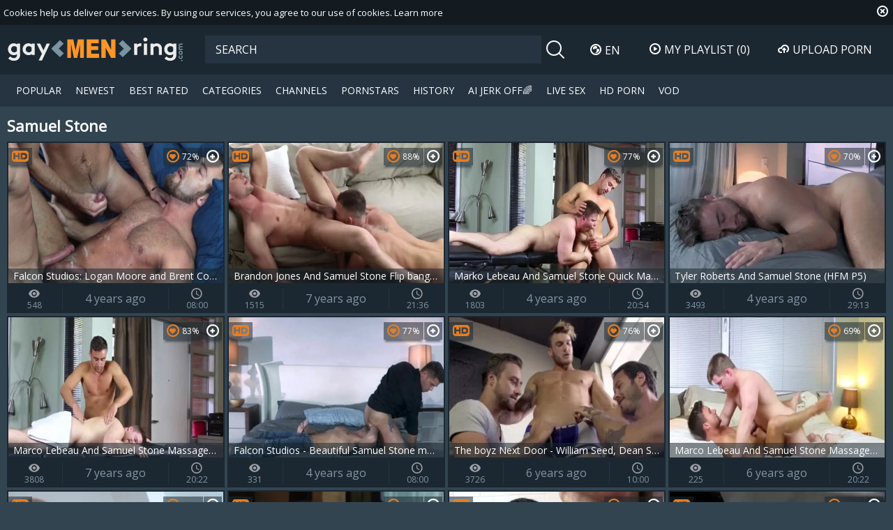

--- FILE ---
content_type: text/html; charset=UTF-8
request_url: https://www.gaymenring.com/pornstar/samuel-stone
body_size: 8987
content:
<!DOCTYPE html>
<html lang="en">
<head>
	<meta charset="utf-8">
	<meta name="referrer" content="unsafe-url">
	<meta name="viewport" content="width=device-width, initial-scale=1.0, user-scalable=no">
	<base target="_blank">
	<title>Samuel Stone at Gay Male Tube</title>
	<meta name="description" content="Free gay porn videos starring Samuel Stone at Gay Men Ring male tube">
	<meta name="keywords" content="Gay porn, gay tube, gay hunks, sexy twinks">
					<link rel="alternate" hreflang="en" href="/pornstar/samuel-stone">
		<link rel="alternate" hreflang="ru" href="/ru/pornstar/samuel-stone">
		<link rel="alternate" hreflang="de" href="/de/pornstar/samuel-stone">
		<link rel="alternate" hreflang="es" href="/es/pornstar/samuel-stone">
		<link rel="alternate" hreflang="fr" href="/fr/pornstar/samuel-stone">
		<link rel="alternate" hreflang="pt" href="/pt/pornstar/samuel-stone">
		<link rel="alternate" hreflang="it" href="/it/pornstar/samuel-stone">
			<link rel="apple-touch-icon" sizes="57x57" href="/static/images/favicon/apple-icon-57x57-1ec3fcd211.png">
	<link rel="apple-touch-icon" sizes="60x60" href="/static/images/favicon/apple-icon-60x60-b4f67815f6.png">
	<link rel="apple-touch-icon" sizes="72x72" href="/static/images/favicon/apple-icon-72x72-209ba91e31.png">
	<link rel="apple-touch-icon" sizes="76x76" href="/static/images/favicon/apple-icon-76x76-d6b7c2b37d.png">
	<link rel="apple-touch-icon" sizes="114x114" href="/static/images/favicon/apple-icon-114x114-e5f62b484c.png">
	<link rel="apple-touch-icon" sizes="120x120" href="/static/images/favicon/apple-icon-120x120-2ad701b883.png">
	<link rel="apple-touch-icon" sizes="144x144" href="/static/images/favicon/apple-icon-144x144-d64a934a23.png">
	<link rel="apple-touch-icon" sizes="152x152" href="/static/images/favicon/apple-icon-152x152-d08ff43576.png">
	<link rel="apple-touch-icon" sizes="180x180" href="/static/images/favicon/apple-icon-180x180-72f4277ed4.png">
	<link rel="icon" type="image/png" sizes="192x192" href="/static/images/favicon/android-icon-192x192-68dfaadd23.png">
	<link rel="icon" type="image/png" sizes="32x32" href="/static/images/favicon/favicon-32x32-2eed3478e5.png">
	<link rel="icon" type="image/png" sizes="96x96" href="/static/images/favicon/favicon-96x96-9a7d1ec588.png">
	<link rel="icon" type="image/png" sizes="16x16" href="/static/images/favicon/favicon-16x16-2ccb671002.png">
	<link rel="manifest" href="/static/images/favicon/manifest-20ba94a93e.json">
		<meta name="msapplication-TileColor" content="#1c2831">
	<meta name="msapplication-TileImage" content="/static/images/favicon/ms-icon-144x144-d64a934a23.png">
	<meta name="theme-color" content="#1c2831">
	<link href="https://fonts.googleapis.com/css?family=Open+Sans|Open+Sans+Condensed:300|Oswald&subset=cyrillic" rel="stylesheet">
    <link rel="stylesheet" href="/static/style-light-4989507fa7.css">
	<script type="text/javascript" src="https://stats.hprofits.com/advertisement.min.js"></script>
									<!-- Google tag (gtag.js) -->
<script async src="https://www.googletagmanager.com/gtag/js?id=G-NXLX4Z055L"></script>
<script>
  window.dataLayer = window.dataLayer || [];
  function gtag(){dataLayer.push(arguments);}
  gtag('js', new Date());
  function ga() {
    var args = Array.prototype.slice.call(arguments);
    if(args[1] === 'page_view') {
      var dimension = args[2] ? args[2] : {dimension1: 'other'};
      dimension['content_group'] = dimension.dimension1;
      gtag('config', 'G-NXLX4Z055L', {
        send_page_view: false,
        content_group: dimension.dimension1
      });
      gtag('event', args[1], dimension);
      return;
    }
    gtag(args[1], args[3], {
        'event_category': args[2],
        'event_label': args[4]
    })
  }
ga('send', 'page_view', {dimension1: 'pornstar'});
window.gaId='G-NXLX4Z055L'
</script>
		</head>
<body data-pp-stat="0" data-page="pornstar" data-preview-config="1">
	<div class="b-root" id="b-root">
		<div class="leaderboard-spot">
			
		</div>
		<div class="b-cookie" id="ticker">
			<div class="b-cookie__body clearfix">
				<div class="b-cookie-mess f-left">
					Cookies help us deliver our services. By using our services, you agree to our use of cookies.
					<a href="/cookie-policy" target="_blank">Learn more</a>
				</div>
				<a href="#" class="b-cookie__close f-right">
					<i class="icon-close"></i>
				</a>
			</div>
		</div>
		<header class="b-header">
			<button class="b-hamburder b-hamburder--header js-offcanvas-button">
				<span></span>
				<span></span>
				<span></span>
				<span></span>
			</button>
			<div class="row">
				<div class="b-header__wrap">
					<div class="b-header__logo">
						<a href="/" title="gaymenring.com" class="b-logo" target="_self">
							<img src="/static/images/logo-dcbd5a9819.svg" alt="Gay Porn, Gay Tube at Gay Male Tube">
						</a>
					</div>
															<div class="b-header__search">
						<form id="search" class="b-search js-search" name="search_form" method="get" action="/search/-query-">
							<div class="relative">
								<input
									type="text"
									value=""
									name="query"
									placeholder="SEARCH"
									autocomplete="off"
									data-url-search="/search-suggestions/-query-"
									class="b-search__input js-search-input"
								>
								<div class="b-search__controls">
									<button class="b-search__submit f-left">
										<i class="icon-search"></i>
									</button>
								</div>
								<div class="b-search-suggestions js-search-suggestions is-hidden" id="search-dropdown" data-loader-text="Loading"></div>
							</div>
						</form>
					</div>
					<div class="b-header__lang">
						<div class="b-dropdown">
							<a class="b-dropdown__selected js-dropdown dropdown-button" data-activates='dropdown1'><i class="icon-globe"></i>en <i class="icon-arrow-down"></i></a>
							<div class="b-dropdown__select dropdown-content js-lang-switcher" id="dropdown1">
								<ul>
																	<li>
										<a
											href="/ru/pornstar/samuel-stone"
											class="js-lang"
											data-lang="ru"
											title="Сменить на Русский"
											target="_self"
										>
											<i class="icon-ru"></i>
											<span>Ru</span>
										</a>
									</li>
																	<li>
										<a
											href="/de/pornstar/samuel-stone"
											class="js-lang"
											data-lang="de"
											title="Wechseln zu Germany"
											target="_self"
										>
											<i class="icon-de"></i>
											<span>De</span>
										</a>
									</li>
																	<li>
										<a
											href="/es/pornstar/samuel-stone"
											class="js-lang"
											data-lang="es"
											title="Cambiar a Spain"
											target="_self"
										>
											<i class="icon-es"></i>
											<span>Es</span>
										</a>
									</li>
																	<li>
										<a
											href="/fr/pornstar/samuel-stone"
											class="js-lang"
											data-lang="fr"
											title="Basculer vers France"
											target="_self"
										>
											<i class="icon-fr"></i>
											<span>Fr</span>
										</a>
									</li>
																	<li>
										<a
											href="/pt/pornstar/samuel-stone"
											class="js-lang"
											data-lang="pt"
											title="Troque para Portugal"
											target="_self"
										>
											<i class="icon-pt"></i>
											<span>Pt</span>
										</a>
									</li>
																	<li>
										<a
											href="/it/pornstar/samuel-stone"
											class="js-lang"
											data-lang="it"
											title="Passa a Italy"
											target="_self"
										>
											<i class="icon-it"></i>
											<span>It</span>
										</a>
									</li>
																</ul>
							</div>
						</div>
					</div>
					<div class="b-header__playlist">
						<a href="#" class="b-header__btn js-pl-toggle ripple-hv"><i class="icon-play"></i><span>My Playlist</span> <span class="b-header__btn-counter js-playlist-counter">(0)</span></a>
					</div>
					<div class="b-header__upload">
						<a href="/upload" target="_self" class="b-header__btn " title="Upload porn"><i class="icon-cloud"></i><span>Upload porn</span></a>
					</div>
				</div>
			</div>
			<nav class="b-main-nav">
				<div class="row">
					<a href="/" class="b-main-nav__link " title="Popular Gay Videos" target="_self">Popular</a>
					<a href="/newest/" class="b-main-nav__link " title="New Gay Videos" target="_self">Newest</a>
					<a href="/hottest/" class="b-main-nav__link " title="Best Rated Gay Videos" target="_self">Best Rated</a>
					<a href="/categories" class="b-main-nav__link " title="Gay Categories" target="_self">Categories</a>
										<a href="/channels" class="b-main-nav__link " title="Channels" target="_self">Channels</a>
										<a href="/pornstars" class="b-main-nav__link " title="Gay Pornstars" target="_self">Pornstars</a>
					<a href="/history" class="b-main-nav__link " title="History" target="_self">History</a>
					<div class="b-main-nav__mi">
						<a href="https://wolf-327b.com/resource?zones=300" target="_blank" rel="nofollow" class="b-main-nav__link js-menu-random js-hp-tl" data-spot="MI1" data-banner-id="">
	AI JERK OFF🌈
</a>

<a href="https://wolf-327b.com/resource?zones=301" target="_blank" rel="nofollow" class="b-main-nav__link js-menu-random active js-hp-tl" data-spot="MI2" data-banner-id="">
	Live Sex
</a>

<a href="https://wolf-327b.com/resource?zones=302" target="_blank" rel="nofollow" class="b-main-nav__link js-menu-random js-hp-tl" data-spot="MI3" data-banner-id="">
	HD Porn
</a>

<a href="https://fhgte.com/gay?utm_campaign=ai.CxY&utm_content=mi4" target="_blank" rel="nofollow" class="b-main-nav__link js-menu-random js-hp-tl" data-spot="MI4" data-banner-id="">
	VOD
</a>

					</div>
				</div>
			</nav>
		</header>


		<div class="relative">
							<div class="b-spot-section b-mobile-spots header-spot header-random"><div data-hp-id="97" data-hp-zone></div></div>
						<div class="row">
				<div class="row--fluid">
	<div id="playlist-wrapper" class="b-playlist js-playlist-panel" data-playlist-url="/playlist">
		<div class="relative">
			<h5 class="b-playlist__head">Playlist</h5>
			<div class="b-playlist__empty js-empty-mess is-hide">
				Your playlist is currently empty. Add galleries to playlist by clicking a <button class="b-thumb-item__add"><i class="icon-plus"></i></button> icon on your favourite videos.
			</div>
			<!-- Swiper -->
			<div class="swiper-nav">
				<button class="swiper-nav__prev"><i class="icon-chevron-left"></i></button>
				<button class="swiper-nav__next"><i class="icon-chevron-right"></i></button>
			</div>
			<button class="js-pl-close b-playlist__close"><i class="icon-close"></i></button>
			<div class="swiper-container" id="playlist">
				<div class="swiper-wrapper">
				</div>
			</div>
			<!-- Add Scrollbar -->
			<div class="swiper-scrollbar playlist-scrollbar"></div>
		</div>
	</div>
	
	<script id="thumb-template" type="text/template">
		<div class="swiper-slide">
			<div class="b-thumb-item">
				<div>
					<a
						class="b-thumb-item__img js-gallery-stats js-gallery-link"
						href="{{ thumbLink }}"
						data-gallery-id="{{ galleryId }}"
						data-thumb-id="{{ thumbId }}"
						title="{{ title }}"
						target="blank"
					>
						{{ thumbImage }}
						<h3 class="b-thumb-item__title js-gallery-title">{{ title }}</h3>
					</a>
					<button class="js-rm-from-pl b-thumb-item__add">
						<i class="icon-close"></i>
					</button>
				</div>
			</div>
		</div>
	</script>
	
</div>				<section class="b-content " id="main">
												<div class="wrapper margin-5b">
					<div class="b-head f-left">
						<h1>Samuel Stone</h1>
					</div>
					<div class="f-right"></div>
				</div>
																		<div
						id="galleries"
						class="b-thumb-list js-trade js-gallery-list"
						data-infinite-scroll="1"
						data-infinite-scroll-url="/pornstar/samuel-stone?page=-page-"
						data-page="1"
					>
						    <template id="pornstar-data-template">
                    &quot;Samuel Stone&quot;
            </template>

			<div class="b-thumb-list__wrap js-thumbs-preview">
									<div class="b-thumb-item js-thumb">
				<div>
					<a
						class="js-gallery-stats js-gallery-link"
						href="/falcon-studios-logan-moore-and-brent-corrigan-cumshot-1739341.html"
						data-position="1"
						data-gallery-id="1739341"
						data-thumb-id="13172651"
						title="Falcon Studios: Logan Moore and Brent Corrigan cumshot"
						
						data-vp-track
						data-gtid="3_3175859_13"
						data-preview="https://icdn05.gaymenring.com/63518/preview/3_7ebd67f99538d073ce56a467dd97aaac.mp4"
					>
						<div class="b-thumb-item__img js-gallery-preview">
							<picture class="js-gallery-img">
																	<source type="image/webp" srcset="https://icdn05.gaymenring.com/63518/3_3175859_13.webp">
																	<source type="image/jpeg" srcset="https://icdn05.gaymenring.com/63518/3_3175859_13.jpg">
																<img loading="lazy" data-src="https://icdn05.gaymenring.com/63518/3_3175859_13.jpg" width="480" height="320" alt="Falcon Studios: Logan Moore and Brent Corrigan cumshot">
							</picture>
							<div class="b-thumb-item__loader js-gallery-preview-loader"></div>
							<h3 class="b-thumb-item__title js-gallery-title">Falcon Studios: Logan Moore and Brent Corrigan cumshot</h3>
							<span class="b-thumb-item__rating"><i class="icon-hearth"></i>72%</span>
														<span class="b-thumb-item__hd">
								<i class="icon-hd"></i>
							</span>
													</div>
						<div class="b-thumb-item__info">
							<div class="b-thumb-item__view">
								<span><i class="icon-eye"></i></span>
								548
							</div>
							<div class="b-thumb-item__date">
								4 years ago
							</div>
							<div class="b-thumb-item__time js-gallery-duration">
								<span><i class="icon-clock"></i></span>
								08:00
							</div>
						</div>
					</a>
					<button class="js-add-to-pl b-thumb-item__add">
						<i class="icon-plus"></i>
						<span class="b-thumb-item__tooltip">
							<span class="relative">
								Add to playlist
							</span>
						</span>
					</button>
				</div>
			</div>
								<div class="b-thumb-item js-thumb">
				<div>
					<a
						class="js-gallery-stats js-gallery-link"
						href="/brandon-jones-and-samuel-stone-flip-bang-scene-1-703768.html"
						data-position="2"
						data-gallery-id="703768"
						data-thumb-id="7570498"
						title="Brandon Jones And Samuel Stone Flip bang - Scene 1"
						
						data-vp-track
						data-gtid="2752191_6"
						data-preview="https://icdn05.gaymenring.com/55044/preview/1f76a5779c4aabdb4f5e093ef780b95d.mp4"
					>
						<div class="b-thumb-item__img js-gallery-preview">
							<picture class="js-gallery-img">
																	<source type="image/webp" srcset="https://icdn05.gaymenring.com/55044/2752191_6.webp">
																	<source type="image/jpeg" srcset="https://icdn05.gaymenring.com/55044/2752191_6.jpg">
																<img loading="lazy" data-src="https://icdn05.gaymenring.com/55044/2752191_6.jpg" width="480" height="320" alt="Brandon Jones And Samuel Stone Flip bang - Scene 1">
							</picture>
							<div class="b-thumb-item__loader js-gallery-preview-loader"></div>
							<h3 class="b-thumb-item__title js-gallery-title">Brandon Jones And Samuel Stone Flip bang - Scene 1</h3>
							<span class="b-thumb-item__rating"><i class="icon-hearth"></i>88%</span>
														<span class="b-thumb-item__hd">
								<i class="icon-hd"></i>
							</span>
													</div>
						<div class="b-thumb-item__info">
							<div class="b-thumb-item__view">
								<span><i class="icon-eye"></i></span>
								1515
							</div>
							<div class="b-thumb-item__date">
								7 years ago
							</div>
							<div class="b-thumb-item__time js-gallery-duration">
								<span><i class="icon-clock"></i></span>
								21:36
							</div>
						</div>
					</a>
					<button class="js-add-to-pl b-thumb-item__add">
						<i class="icon-plus"></i>
						<span class="b-thumb-item__tooltip">
							<span class="relative">
								Add to playlist
							</span>
						</span>
					</button>
				</div>
			</div>
								<div class="b-thumb-item js-thumb">
				<div>
					<a
						class="js-gallery-stats js-gallery-link"
						href="/marko-lebeau-and-samuel-stone-quick-massage-1814361.html"
						data-position="3"
						data-gallery-id="1814361"
						data-thumb-id="13775531"
						title="Marko Lebeau And Samuel Stone Quick Massage"
						
						data-vp-track
						data-gtid="3194129_4"
						data-preview="https://icdn05.gaymenring.com/63883/preview/3e3c87c522e20efd9e1f9a3cb665df7f.mp4"
					>
						<div class="b-thumb-item__img js-gallery-preview">
							<picture class="js-gallery-img">
																	<source type="image/webp" srcset="https://icdn05.gaymenring.com/63883/3194129_4.webp">
																	<source type="image/jpeg" srcset="https://icdn05.gaymenring.com/63883/3194129_4.jpg">
																<img loading="lazy" data-src="https://icdn05.gaymenring.com/63883/3194129_4.jpg" width="480" height="320" alt="Marko Lebeau And Samuel Stone Quick Massage">
							</picture>
							<div class="b-thumb-item__loader js-gallery-preview-loader"></div>
							<h3 class="b-thumb-item__title js-gallery-title">Marko Lebeau And Samuel Stone Quick Massage</h3>
							<span class="b-thumb-item__rating"><i class="icon-hearth"></i>77%</span>
														<span class="b-thumb-item__hd">
								<i class="icon-hd"></i>
							</span>
													</div>
						<div class="b-thumb-item__info">
							<div class="b-thumb-item__view">
								<span><i class="icon-eye"></i></span>
								1803
							</div>
							<div class="b-thumb-item__date">
								4 years ago
							</div>
							<div class="b-thumb-item__time js-gallery-duration">
								<span><i class="icon-clock"></i></span>
								20:54
							</div>
						</div>
					</a>
					<button class="js-add-to-pl b-thumb-item__add">
						<i class="icon-plus"></i>
						<span class="b-thumb-item__tooltip">
							<span class="relative">
								Add to playlist
							</span>
						</span>
					</button>
				</div>
			</div>
								<div class="b-thumb-item js-thumb">
				<div>
					<a
						class="js-gallery-stats js-gallery-link"
						href="/tyler-roberts-and-samuel-stone-hfm-p5-1715991.html"
						data-position="4"
						data-gallery-id="1715991"
						data-thumb-id="12961001"
						title="Tyler Roberts And Samuel Stone (HFM P5)"
						
						data-vp-track
						data-gtid="3177693_8"
						data-preview="https://icdn05.gaymenring.com/63554/preview/abb125435eb1244a3f2f48f091046683.mp4"
					>
						<div class="b-thumb-item__img js-gallery-preview">
							<picture class="js-gallery-img">
																	<source type="image/webp" srcset="https://icdn05.gaymenring.com/63554/3177693_8.webp">
																	<source type="image/jpeg" srcset="https://icdn05.gaymenring.com/63554/3177693_8.jpg">
																<img loading="lazy" data-src="https://icdn05.gaymenring.com/63554/3177693_8.jpg" width="480" height="320" alt="Tyler Roberts And Samuel Stone (HFM P5)">
							</picture>
							<div class="b-thumb-item__loader js-gallery-preview-loader"></div>
							<h3 class="b-thumb-item__title js-gallery-title">Tyler Roberts And Samuel Stone (HFM P5)</h3>
							<span class="b-thumb-item__rating"><i class="icon-hearth"></i>70%</span>
														<span class="b-thumb-item__hd">
								<i class="icon-hd"></i>
							</span>
													</div>
						<div class="b-thumb-item__info">
							<div class="b-thumb-item__view">
								<span><i class="icon-eye"></i></span>
								3493
							</div>
							<div class="b-thumb-item__date">
								4 years ago
							</div>
							<div class="b-thumb-item__time js-gallery-duration">
								<span><i class="icon-clock"></i></span>
								29:13
							</div>
						</div>
					</a>
					<button class="js-add-to-pl b-thumb-item__add">
						<i class="icon-plus"></i>
						<span class="b-thumb-item__tooltip">
							<span class="relative">
								Add to playlist
							</span>
						</span>
					</button>
				</div>
			</div>
								<div class="b-thumb-item js-thumb">
				<div>
					<a
						class="js-gallery-stats js-gallery-link"
						href="/marco-lebeau-and-samuel-stone-massage-and-sex-gayhardtube-com-703154.html"
						data-position="5"
						data-gallery-id="703154"
						data-thumb-id="7566632"
						title="Marco Lebeau And Samuel Stone Massage And Sex - GayHardTube.com."
						
						data-vp-track
						data-gtid="2820132_1"
						data-preview="https://icdn05.gaymenring.com/56403/preview/64a60d2d75a463bd4a7e7cd0349172d0.mp4"
					>
						<div class="b-thumb-item__img js-gallery-preview">
							<picture class="js-gallery-img">
																	<source type="image/webp" srcset="https://icdn05.gaymenring.com/56403/2820132_1.webp">
																	<source type="image/jpeg" srcset="https://icdn05.gaymenring.com/56403/2820132_1.jpg">
																<img loading="lazy" data-src="https://icdn05.gaymenring.com/56403/2820132_1.jpg" width="480" height="320" alt="Marco Lebeau And Samuel Stone Massage And Sex - GayHardTube.com.">
							</picture>
							<div class="b-thumb-item__loader js-gallery-preview-loader"></div>
							<h3 class="b-thumb-item__title js-gallery-title">Marco Lebeau And Samuel Stone Massage And Sex - GayHardTube.com.</h3>
							<span class="b-thumb-item__rating"><i class="icon-hearth"></i>83%</span>
													</div>
						<div class="b-thumb-item__info">
							<div class="b-thumb-item__view">
								<span><i class="icon-eye"></i></span>
								3808
							</div>
							<div class="b-thumb-item__date">
								7 years ago
							</div>
							<div class="b-thumb-item__time js-gallery-duration">
								<span><i class="icon-clock"></i></span>
								20:22
							</div>
						</div>
					</a>
					<button class="js-add-to-pl b-thumb-item__add">
						<i class="icon-plus"></i>
						<span class="b-thumb-item__tooltip">
							<span class="relative">
								Add to playlist
							</span>
						</span>
					</button>
				</div>
			</div>
								<div class="b-thumb-item js-thumb">
				<div>
					<a
						class="js-gallery-stats js-gallery-link"
						href="/falcon-studios-beautiful-samuel-stone-masturbating-scene-1744721.html"
						data-position="6"
						data-gallery-id="1744721"
						data-thumb-id="13220931"
						title="Falcon Studios - Beautiful Samuel Stone masturbating scene"
						
						data-vp-track
						data-gtid="1_3175858_6"
						data-preview="https://icdn05.gaymenring.com/63518/preview/1_53281060888e2300d446963668950b35.mp4"
					>
						<div class="b-thumb-item__img js-gallery-preview">
							<picture class="js-gallery-img">
																	<source type="image/webp" srcset="https://icdn05.gaymenring.com/63518/1_3175858_6.webp">
																	<source type="image/jpeg" srcset="https://icdn05.gaymenring.com/63518/1_3175858_6.jpg">
																<img loading="lazy" data-src="https://icdn05.gaymenring.com/63518/1_3175858_6.jpg" width="480" height="320" alt="Falcon Studios - Beautiful Samuel Stone masturbating scene">
							</picture>
							<div class="b-thumb-item__loader js-gallery-preview-loader"></div>
							<h3 class="b-thumb-item__title js-gallery-title">Falcon Studios - Beautiful Samuel Stone masturbating scene</h3>
							<span class="b-thumb-item__rating"><i class="icon-hearth"></i>77%</span>
														<span class="b-thumb-item__hd">
								<i class="icon-hd"></i>
							</span>
													</div>
						<div class="b-thumb-item__info">
							<div class="b-thumb-item__view">
								<span><i class="icon-eye"></i></span>
								331
							</div>
							<div class="b-thumb-item__date">
								4 years ago
							</div>
							<div class="b-thumb-item__time js-gallery-duration">
								<span><i class="icon-clock"></i></span>
								08:00
							</div>
						</div>
					</a>
					<button class="js-add-to-pl b-thumb-item__add">
						<i class="icon-plus"></i>
						<span class="b-thumb-item__tooltip">
							<span class="relative">
								Add to playlist
							</span>
						</span>
					</button>
				</div>
			</div>
								<div class="b-thumb-item js-thumb">
				<div>
					<a
						class="js-gallery-stats js-gallery-link"
						href="/the-boyz-next-door-william-seed-dean-stuart-pooper-love-894616.html"
						data-position="7"
						data-gallery-id="894616"
						data-thumb-id="8707441"
						title="The boyz Next Door - William Seed, Dean Stuart pooper Love"
						
						data-vp-track
						data-gtid="1_2958261_6"
						data-preview="https://icdn05.gaymenring.com/59166/preview/1_9608182174da32f95f19c757f1299416.mp4"
					>
						<div class="b-thumb-item__img js-gallery-preview">
							<picture class="js-gallery-img">
																	<source type="image/webp" srcset="https://icdn05.gaymenring.com/59166/1_2958261_6.webp">
																	<source type="image/jpeg" srcset="https://icdn05.gaymenring.com/59166/1_2958261_6.jpg">
																<img loading="lazy" data-src="https://icdn05.gaymenring.com/59166/1_2958261_6.jpg" width="480" height="320" alt="The boyz Next Door - William Seed, Dean Stuart pooper Love">
							</picture>
							<div class="b-thumb-item__loader js-gallery-preview-loader"></div>
							<h3 class="b-thumb-item__title js-gallery-title">The boyz Next Door - William Seed, Dean Stuart pooper Love</h3>
							<span class="b-thumb-item__rating"><i class="icon-hearth"></i>76%</span>
														<span class="b-thumb-item__hd">
								<i class="icon-hd"></i>
							</span>
													</div>
						<div class="b-thumb-item__info">
							<div class="b-thumb-item__view">
								<span><i class="icon-eye"></i></span>
								3726
							</div>
							<div class="b-thumb-item__date">
								6 years ago
							</div>
							<div class="b-thumb-item__time js-gallery-duration">
								<span><i class="icon-clock"></i></span>
								10:00
							</div>
						</div>
					</a>
					<button class="js-add-to-pl b-thumb-item__add">
						<i class="icon-plus"></i>
						<span class="b-thumb-item__tooltip">
							<span class="relative">
								Add to playlist
							</span>
						</span>
					</button>
				</div>
			</div>
								<div class="b-thumb-item js-thumb">
				<div>
					<a
						class="js-gallery-stats js-gallery-link"
						href="/marco-lebeau-and-samuel-stone-massage-and-sex-gayhardtube-com-863331.html"
						data-position="8"
						data-gallery-id="863331"
						data-thumb-id="8476266"
						title="Marco Lebeau And Samuel Stone Massage And Sex - GayHardTube.com."
						
						data-vp-track
						data-gtid="2878928_11"
						data-preview="https://icdn05.gaymenring.com/57579/preview/64a60d2d75a463bd4a7e7cd0349172d0.mp4"
					>
						<div class="b-thumb-item__img js-gallery-preview">
							<picture class="js-gallery-img">
																	<source type="image/webp" srcset="https://icdn05.gaymenring.com/57579/2878928_11.webp">
																	<source type="image/jpeg" srcset="https://icdn05.gaymenring.com/57579/2878928_11.jpg">
																<img loading="lazy" data-src="https://icdn05.gaymenring.com/57579/2878928_11.jpg" width="480" height="320" alt="Marco Lebeau And Samuel Stone Massage And Sex - GayHardTube.com.">
							</picture>
							<div class="b-thumb-item__loader js-gallery-preview-loader"></div>
							<h3 class="b-thumb-item__title js-gallery-title">Marco Lebeau And Samuel Stone Massage And Sex - GayHardTube.com.</h3>
							<span class="b-thumb-item__rating"><i class="icon-hearth"></i>69%</span>
													</div>
						<div class="b-thumb-item__info">
							<div class="b-thumb-item__view">
								<span><i class="icon-eye"></i></span>
								225
							</div>
							<div class="b-thumb-item__date">
								6 years ago
							</div>
							<div class="b-thumb-item__time js-gallery-duration">
								<span><i class="icon-clock"></i></span>
								20:22
							</div>
						</div>
					</a>
					<button class="js-add-to-pl b-thumb-item__add">
						<i class="icon-plus"></i>
						<span class="b-thumb-item__tooltip">
							<span class="relative">
								Add to playlist
							</span>
						</span>
					</button>
				</div>
			</div>
								<div class="b-thumb-item js-thumb">
				<div>
					<a
						class="js-gallery-stats js-gallery-link"
						href="/the-dudes-next-door-ryan-pounds-samuel-stone-gay-nail-876931.html"
						data-position="9"
						data-gallery-id="876931"
						data-thumb-id="8554266"
						title="The dudes Next Door - Ryan pounds, Samuel Stone gay Nail"
						
						data-vp-track
						data-gtid="1_2958268_4"
						data-preview="https://icdn05.gaymenring.com/59166/preview/1_d74a8806136b62e6325c8b08cdf05837.mp4"
					>
						<div class="b-thumb-item__img js-gallery-preview">
							<picture class="js-gallery-img">
																	<source type="image/webp" srcset="https://icdn05.gaymenring.com/59166/1_2958268_4.webp">
																	<source type="image/jpeg" srcset="https://icdn05.gaymenring.com/59166/1_2958268_4.jpg">
																<img loading="lazy" data-src="https://icdn05.gaymenring.com/59166/1_2958268_4.jpg" width="480" height="320" alt="The dudes Next Door - Ryan pounds, Samuel Stone gay Nail">
							</picture>
							<div class="b-thumb-item__loader js-gallery-preview-loader"></div>
							<h3 class="b-thumb-item__title js-gallery-title">The dudes Next Door - Ryan pounds, Samuel Stone gay Nail</h3>
							<span class="b-thumb-item__rating"><i class="icon-hearth"></i>68%</span>
														<span class="b-thumb-item__hd">
								<i class="icon-hd"></i>
							</span>
													</div>
						<div class="b-thumb-item__info">
							<div class="b-thumb-item__view">
								<span><i class="icon-eye"></i></span>
								297
							</div>
							<div class="b-thumb-item__date">
								6 years ago
							</div>
							<div class="b-thumb-item__time js-gallery-duration">
								<span><i class="icon-clock"></i></span>
								10:00
							</div>
						</div>
					</a>
					<button class="js-add-to-pl b-thumb-item__add">
						<i class="icon-plus"></i>
						<span class="b-thumb-item__tooltip">
							<span class="relative">
								Add to playlist
							</span>
						</span>
					</button>
				</div>
			</div>
							    <div class="b-thumb-item js-thumb placeholder">
    <div>
        <a
                href=""
                title=""
                target="_blank"
                rel="nofollow noindex"
        >
            <div class="b-thumb-item__img js-gallery-preview">
                                <h3 class="b-thumb-item__title js-gallery-title"></h3>
                <div class="b-thumb-item__loader js-gallery-preview-loader"></div>
                <span class="b-thumb-item__rating"><i class="icon-hearth"></i>0%</span>
                <span class="b-thumb-item__hd">
                    <i class="icon-hd"></i>
                </span>
            </div>

            <div class="b-thumb-item__info">
                <div class="b-thumb-item__view">
                    <span><i class="icon-eye"></i></span>
                    0
                </div>
                <div class="b-thumb-item__date">
                    
                </div>
                <div class="b-thumb-item__time js-gallery-duration">
                    <span><i class="icon-clock"></i></span>
                    
                </div>
            </div>
        </a>
        <button class="js-add-to-pl b-thumb-item__add" disabled>
            <i class="icon-plus"></i>
            <span class="b-thumb-item__tooltip">
							<span class="relative">
								Add to playlist
							</span>
						</span>
        </button>
    </div>
</div>

    <script>
    window.tubeDomain = 'gaymenring.com'
    window.myQueryFunction = function() {
        const availableFields = ['pornstars', 'categories', 'channel', 'tags', 'title', 'studio'];

        function matchField(navField) {
            const lowerNavField = navField.toLowerCase();
            if (availableFields.includes(lowerNavField)) {
                return lowerNavField;
            }
            if (lowerNavField === 'studios' ||
                lowerNavField === 'channels' ||
                lowerNavField === 'premium-channels' ||
                lowerNavField === 'channels-list' ||
                lowerNavField === 'premium-porn' ||
                lowerNavField === 'paysites-list' ||
                lowerNavField === 'channels-index') {
                return ['channel', 'studio'];
            }

            if (lowerNavField === 'category' ||
                lowerNavField === 'cats' ||
                lowerNavField.includes('cats') ||
                lowerNavField.includes('cat') ||
                lowerNavField.includes("c=")){
                return 'categories'
            }

            if (lowerNavField === 'pornstar' ||
                lowerNavField.includes('p=')){
                return 'pornstars'
            }

            return 'title';
        }

        function getTemplateObject(templateId) {
            const template = document.getElementById(templateId);
            if (template) {
                try {
                    const templateData = template.innerHTML.trim();
                    return templateData ? JSON.parse(templateData) : null;
                } catch (error) {
                    console.error(`Error parsing JSON from template ${templateId}:`, error);
                    return null;
                }
            }
            return null;
        }

        const pageField = window.location.pathname.split('/')[1] || '';

        let matchedField = matchField(pageField);

        const tagsGalleryData = getTemplateObject('galleryTags-data-template');
        const channelGalleryData = getTemplateObject('galleryChannel-data-template');

        const pornstarListingData = getTemplateObject('pornstar-data-template');
        const channelListingData = getTemplateObject('channel-data-template');
        const categoryListingData = getTemplateObject('category-data-template');

        const listingDataTitles = [pornstarListingData, channelListingData, categoryListingData]

        let query = '';
        let fields = [matchedField];

        if (channelGalleryData && Object.keys(channelGalleryData).length > 0 && channelGalleryData.title) {
            query = channelGalleryData.title.toLowerCase();
            fields = ['channel', 'studio'];
        }
        else if (tagsGalleryData && Array.isArray(tagsGalleryData) && tagsGalleryData.length > 0) {
            query = tagsGalleryData.map(tag => tag.title.toLowerCase()).toString()
            fields = ['tags'];
        }

        const activeListing = listingDataTitles.find((listingTitle) => listingTitle);
        if (activeListing){
            query = activeListing.toLowerCase()
        }
        return { query, fields };
    };

    window.getPatinationNum = function () {
        const selectedElement = document.querySelector('.b-pagination__selected span');
        return selectedElement ? selectedElement.textContent : null;
    }

    window.getOrderBy = function (){
        const newestPage = window.location.pathname.split('/')[1] || '';
        const newestRoutes = ["newest", "new"]
        return newestRoutes.includes(newestPage) ? "newest": null
    }


    function generateAdContent(video, formatDuration, timeAgo, rating) {
        return `
            <div class="b-thumb-item js-thumb ">
    <div>
        <a
                href="${video.galleryUrl}"
                title="${video.title}"
                target="_blank"
                rel="nofollow noindex"
        >
            <div class="b-thumb-item__img js-gallery-preview">
                                    <picture class="js-gallery-img">
                        <source srcset="${video.thumbUrl}">
                        <img loading="lazy" data-src="${video.thumbUrl}" width="480" height="320" alt="${video.title}">
                    </picture>
                                <h3 class="b-thumb-item__title js-gallery-title">${video.title}</h3>
                <div class="b-thumb-item__loader js-gallery-preview-loader"></div>
                <span class="b-thumb-item__rating"><i class="icon-hearth"></i>${rating(video)}%</span>
                <span class="b-thumb-item__hd">
                    <i class="icon-hd"></i>
                </span>
            </div>

            <div class="b-thumb-item__info">
                <div class="b-thumb-item__view">
                    <span><i class="icon-eye"></i></span>
                    ${video.views}
                </div>
                <div class="b-thumb-item__date">
                    ${timeAgo(video.publishedAt)}
                </div>
                <div class="b-thumb-item__time js-gallery-duration">
                    <span><i class="icon-clock"></i></span>
                    ${formatDuration(video.duration)}
                </div>
            </div>
        </a>
        <button class="js-add-to-pl b-thumb-item__add" disabled>
            <i class="icon-plus"></i>
            <span class="b-thumb-item__tooltip">
							<span class="relative">
								Add to playlist
							</span>
						</span>
        </button>
    </div>
</div>
        `;
    }
</script>    <script type="text/javascript" src="https://cdn26121759.ahacdn.me/native4/main.js"></script>
<script class="ad-script">
    (function () {
        const nativeAdTrade = NativeAdTrade.getInstance({
            currentScriptName: "ad-script",
            getSearchQuery: window.myQueryFunction,
            getPaginationNum: window.getPatinationNum,
            orderBy: window.getOrderBy,
            quantity: 1,
            getParams: {
                utm_campaign: 'instream-native',
                utm_source: window.tubeDomain
            },
            tubeUrl: 'gayporn.com',
            galleryUrlTemplate: "https://www.gayporn.xxx/video/titleUrl",
            renderCallback: (video, formatDuration, timeAgo, rating) => {
                const adContent = generateAdContent(video, formatDuration, timeAgo, rating);
                const placeholder = document.querySelector('.placeholder');
                if (placeholder) {
                    placeholder.remove()
                }
                return adContent;
            },
        });
        nativeAdTrade.then((instance) => instance.loadVideos());
    }());
</script>
								<div class="b-thumb-item js-thumb">
				<div>
					<a
						class="js-gallery-stats js-gallery-link"
						href="/tobias-james-dominates-samuel-stone-252706.html"
						data-position="10"
						data-gallery-id="252706"
						data-thumb-id="2803493"
						title="Tobias James Dominates Samuel Stone"
						
						data-vp-track
						data-gtid="2407013_3"
						data-preview="https://icdn05.gaymenring.com/48141/preview/597cbb04c7429631e3a5b52f71c5ab87.mp4"
					>
						<div class="b-thumb-item__img js-gallery-preview">
							<picture class="js-gallery-img">
																	<source type="image/webp" srcset="https://icdn05.gaymenring.com/48141/2407013_3.webp">
																	<source type="image/jpeg" srcset="https://icdn05.gaymenring.com/48141/2407013_3.jpg">
																<img loading="lazy" data-src="https://icdn05.gaymenring.com/48141/2407013_3.jpg" width="480" height="320" alt="Tobias James Dominates Samuel Stone">
							</picture>
							<div class="b-thumb-item__loader js-gallery-preview-loader"></div>
							<h3 class="b-thumb-item__title js-gallery-title">Tobias James Dominates Samuel Stone</h3>
							<span class="b-thumb-item__rating"><i class="icon-hearth"></i>74%</span>
														<span class="b-thumb-item__hd">
								<i class="icon-hd"></i>
							</span>
													</div>
						<div class="b-thumb-item__info">
							<div class="b-thumb-item__view">
								<span><i class="icon-eye"></i></span>
								245
							</div>
							<div class="b-thumb-item__date">
								11 years ago
							</div>
							<div class="b-thumb-item__time js-gallery-duration">
								<span><i class="icon-clock"></i></span>
								19:19
							</div>
						</div>
					</a>
					<button class="js-add-to-pl b-thumb-item__add">
						<i class="icon-plus"></i>
						<span class="b-thumb-item__tooltip">
							<span class="relative">
								Add to playlist
							</span>
						</span>
					</button>
				</div>
			</div>
								<div class="b-thumb-item js-thumb">
				<div>
					<a
						class="js-gallery-stats js-gallery-link"
						href="/tone-and-mickelo-evans-naughty-as-pound-1972351.html"
						data-position="11"
						data-gallery-id="1972351"
						data-thumb-id="14936191"
						title="Samuel Stone And Mickelo Evans naughty As pound"
						
						data-vp-track
						data-gtid="3173950_3"
						data-preview="https://icdn05.gaymenring.com/63479/preview/e49407359dcde3ac47a3a2785220e331.mp4"
					>
						<div class="b-thumb-item__img js-gallery-preview">
							<picture class="js-gallery-img">
																	<source type="image/webp" srcset="https://icdn05.gaymenring.com/63479/3173950_3.webp">
																	<source type="image/jpeg" srcset="https://icdn05.gaymenring.com/63479/3173950_3.jpg">
																<img loading="lazy" data-src="https://icdn05.gaymenring.com/63479/3173950_3.jpg" width="480" height="320" alt="Samuel Stone And Mickelo Evans naughty As pound">
							</picture>
							<div class="b-thumb-item__loader js-gallery-preview-loader"></div>
							<h3 class="b-thumb-item__title js-gallery-title">Samuel Stone And Mickelo Evans naughty As pound</h3>
							<span class="b-thumb-item__rating"><i class="icon-hearth"></i>85%</span>
														<span class="b-thumb-item__hd">
								<i class="icon-hd"></i>
							</span>
													</div>
						<div class="b-thumb-item__info">
							<div class="b-thumb-item__view">
								<span><i class="icon-eye"></i></span>
								327
							</div>
							<div class="b-thumb-item__date">
								4 years ago
							</div>
							<div class="b-thumb-item__time js-gallery-duration">
								<span><i class="icon-clock"></i></span>
								20:36
							</div>
						</div>
					</a>
					<button class="js-add-to-pl b-thumb-item__add">
						<i class="icon-plus"></i>
						<span class="b-thumb-item__tooltip">
							<span class="relative">
								Add to playlist
							</span>
						</span>
					</button>
				</div>
			</div>
								<div class="b-thumb-item js-thumb">
				<div>
					<a
						class="js-gallery-stats js-gallery-link"
						href="/samuel-stone-and-mickelo-evans-excited-as-slam-2108931.html"
						data-position="12"
						data-gallery-id="2108931"
						data-thumb-id="16262391"
						title="Samuel Stone And Mickelo Evans excited As slam"
						
						data-vp-track
						data-gtid="3504211_7"
						data-preview="https://icdn05.gaymenring.com/70085/preview/18c2c6f528321593d1ebfd7f0929e952.mp4"
					>
						<div class="b-thumb-item__img js-gallery-preview">
							<picture class="js-gallery-img">
																	<source type="image/webp" srcset="https://icdn05.gaymenring.com/70085/3504211_7.webp">
																	<source type="image/jpeg" srcset="https://icdn05.gaymenring.com/70085/3504211_7.jpg">
																<img loading="lazy" data-src="https://icdn05.gaymenring.com/70085/3504211_7.jpg" width="480" height="320" alt="Samuel Stone And Mickelo Evans excited As slam">
							</picture>
							<div class="b-thumb-item__loader js-gallery-preview-loader"></div>
							<h3 class="b-thumb-item__title js-gallery-title">Samuel Stone And Mickelo Evans excited As slam</h3>
							<span class="b-thumb-item__rating"><i class="icon-hearth"></i>68%</span>
													</div>
						<div class="b-thumb-item__info">
							<div class="b-thumb-item__view">
								<span><i class="icon-eye"></i></span>
								391
							</div>
							<div class="b-thumb-item__date">
								3 years ago
							</div>
							<div class="b-thumb-item__time js-gallery-duration">
								<span><i class="icon-clock"></i></span>
								20:36
							</div>
						</div>
					</a>
					<button class="js-add-to-pl b-thumb-item__add">
						<i class="icon-plus"></i>
						<span class="b-thumb-item__tooltip">
							<span class="relative">
								Add to playlist
							</span>
						</span>
					</button>
				</div>
			</div>
								<div class="b-thumb-item js-thumb">
				<div>
					<a
						class="js-gallery-stats js-gallery-link"
						href="/mick-stallone-and-samuel-stone-bd-1549791.html"
						data-position="13"
						data-gallery-id="1549791"
						data-thumb-id="11907121"
						title="Mick Stallone And Samuel Stone (BD)"
						
						data-vp-track
						data-gtid="3137117_11"
						data-preview="https://icdn05.gaymenring.com/62743/preview/b76698312b8486a5d14f9206c3875718.mp4"
					>
						<div class="b-thumb-item__img js-gallery-preview">
							<picture class="js-gallery-img">
																	<source type="image/webp" srcset="https://icdn05.gaymenring.com/62743/3137117_11.webp">
																	<source type="image/jpeg" srcset="https://icdn05.gaymenring.com/62743/3137117_11.jpg">
																<img loading="lazy" data-src="https://icdn05.gaymenring.com/62743/3137117_11.jpg" width="480" height="320" alt="Mick Stallone And Samuel Stone (BD)">
							</picture>
							<div class="b-thumb-item__loader js-gallery-preview-loader"></div>
							<h3 class="b-thumb-item__title js-gallery-title">Mick Stallone And Samuel Stone (BD)</h3>
							<span class="b-thumb-item__rating"><i class="icon-hearth"></i>81%</span>
														<span class="b-thumb-item__hd">
								<i class="icon-hd"></i>
							</span>
													</div>
						<div class="b-thumb-item__info">
							<div class="b-thumb-item__view">
								<span><i class="icon-eye"></i></span>
								170
							</div>
							<div class="b-thumb-item__date">
								5 years ago
							</div>
							<div class="b-thumb-item__time js-gallery-duration">
								<span><i class="icon-clock"></i></span>
								18:53
							</div>
						</div>
					</a>
					<button class="js-add-to-pl b-thumb-item__add">
						<i class="icon-plus"></i>
						<span class="b-thumb-item__tooltip">
							<span class="relative">
								Add to playlist
							</span>
						</span>
					</button>
				</div>
			</div>
								<div class="b-thumb-item js-thumb">
				<div>
					<a
						class="js-gallery-stats js-gallery-link"
						href="/marco-lebeau-and-samuel-stone-massage-and-sex-643310.html"
						data-position="14"
						data-gallery-id="643310"
						data-thumb-id="7204998"
						title="Marco Lebeau And Samuel Stone Massage And Sex"
						
						data-vp-track
						data-gtid="2684450_3"
						data-preview="https://icdn05.gaymenring.com/53689/preview/64a60d2d75a463bd4a7e7cd0349172d0.mp4"
					>
						<div class="b-thumb-item__img js-gallery-preview">
							<picture class="js-gallery-img">
																	<source type="image/webp" srcset="https://icdn05.gaymenring.com/53689/2684450_3.webp">
																	<source type="image/jpeg" srcset="https://icdn05.gaymenring.com/53689/2684450_3.jpg">
																<img loading="lazy" data-src="https://icdn05.gaymenring.com/53689/2684450_3.jpg" width="480" height="320" alt="Marco Lebeau And Samuel Stone Massage And Sex">
							</picture>
							<div class="b-thumb-item__loader js-gallery-preview-loader"></div>
							<h3 class="b-thumb-item__title js-gallery-title">Marco Lebeau And Samuel Stone Massage And Sex</h3>
							<span class="b-thumb-item__rating"><i class="icon-hearth"></i>88%</span>
													</div>
						<div class="b-thumb-item__info">
							<div class="b-thumb-item__view">
								<span><i class="icon-eye"></i></span>
								123
							</div>
							<div class="b-thumb-item__date">
								9 years ago
							</div>
							<div class="b-thumb-item__time js-gallery-duration">
								<span><i class="icon-clock"></i></span>
								20:22
							</div>
						</div>
					</a>
					<button class="js-add-to-pl b-thumb-item__add">
						<i class="icon-plus"></i>
						<span class="b-thumb-item__tooltip">
							<span class="relative">
								Add to playlist
							</span>
						</span>
					</button>
				</div>
			</div>
			</div>
		<div class="b-more-thumbs">
	<div class="b-more-thumbs__list js-native-container">
		<script>window.NativeConfig = {customCount: true};</script>
<div data-hp-id="778" data-hp-zone></div>
	</div>
</div>
<div class="b-mobile-spots-wrap">
	<div class="b-mobile-spots-wrap__inner">
		<div class="b-mobile-spots footer-spot js-not-rendered-random"></div>
	</div>
</div>

<script id="footer-random-template" type="text/template">
	<div class="b-mobile-spots-wrap">
		<div class="b-mobile-spots-wrap__inner">
			<div class="b-mobile-spots footer-spot js-footer-random js-not-rendered-random"><div data-hp-id="101" data-hp-zone></div>

<style>
.b-mobile-spots,
.mobile-random.footer-spot {
  max-width: 100%;
}
.b-mobile-spots.footer-spot iframe,
.mobile-random.footer-spot iframe {
  width: 33.33%;
}
</style>
<div data-hp-id="99" data-hp-zone></div>
<div data-hp-id="100" data-hp-zone></div></div>
		</div>
	</div>
</script>		<script id="tracker-data-1" class="js-tracker" type="application/json">{"d":"gaymenring.com","rid":1,"useLocalUrl":false,"ct":"galleries","pt":"pornstar","w":"Samuel Stone"}</script>
	
					</div>
					<div class="clear"></div>
										<div class="b-load-more b-load-more--loader" id="load-more" data-no-more-title="No more content">
						<a class="load-more" href="#load-more" title="Load More"> <span class="relative"><i class="icon-more"></i><i class="icon-css-loader"></i></span> <span>Loading</span></a>
					</div>
										<div class="clear"></div>
													</section>
			</div>
		</div>
		<div class="b-off-canvas">
				<div class="relative">
					<form id="mobile-search" class="b-search js-search" name="search_form" method="get" action="/search/-query-">
						<input
							type="text"
							value=""
							name="query"
							placeholder="SEARCH"
							autocomplete="off"
							data-url-search="/search-suggestions/-query-"
							class="b-search__input js-search-input"
						>
						<div class="b-search__controls">
							<button class="b-search__submit f-left" id="search-button">
								<i class="icon-search"></i>
							</button>
						</div>
						<div class="b-search-suggestions js-search-suggestions is-hidden" id="mobile-search-dropdown" data-loader-text="Loading"></div>
					</form>
					<div class="b-mobile-menu">
						<a href="/" class="b-mobile-menu__link " title="Popular Gay Videos" target="_self">Popular</a>
						<a href="/newest/" class="b-mobile-menu__link " title="New Gay Videos" target="_self">Newest</a>
						<a href="/hottest/" class="b-mobile-menu__link " title="Best Rated Gay Videos" target="_self">Best Rated</a>
						<a href="/categories" class="b-mobile-menu__link " title="Gay Categories" target="_self">Categories</a>
												<a href="/channels" class="b-mobile-menu__link " title="Channels" target="_self">Channels</a>
												<a href="/pornstars" class="b-mobile-menu__link " title="Gay Pornstars" target="_self">Pornstars</a>
						<a href="/history" class="b-mobile-menu__link " title="History" target="_self">History</a>
						<a href="/upload" class="b-mobile-menu__link " title="Upload porn"><span>Upload porn</span></a>
						<hr>
						<div class="b-dropdown">
							<a class="b-dropdown__selected js-dropdown dropdown-button" data-activates='dropdown2'><i class="icon-globe"></i>en <i class="icon-arrows_dn"></i></a>
							<div class="b-dropdown__select dropdown-content"  id="dropdown2">
								<ul>
																			<li>
											<a
												href="/ru/pornstar/samuel-stone"
												class="js-lang"
												data-lang="ru"
												title="Сменить на Русский"
											>
												<i class="icon-ru"></i>
												<span>Ru</span>
											</a>
										</li>
																			<li>
											<a
												href="/de/pornstar/samuel-stone"
												class="js-lang"
												data-lang="de"
												title="Wechseln zu Germany"
											>
												<i class="icon-de"></i>
												<span>De</span>
											</a>
										</li>
																			<li>
											<a
												href="/es/pornstar/samuel-stone"
												class="js-lang"
												data-lang="es"
												title="Cambiar a Spain"
											>
												<i class="icon-es"></i>
												<span>Es</span>
											</a>
										</li>
																			<li>
											<a
												href="/fr/pornstar/samuel-stone"
												class="js-lang"
												data-lang="fr"
												title="Basculer vers France"
											>
												<i class="icon-fr"></i>
												<span>Fr</span>
											</a>
										</li>
																			<li>
											<a
												href="/pt/pornstar/samuel-stone"
												class="js-lang"
												data-lang="pt"
												title="Troque para Portugal"
											>
												<i class="icon-pt"></i>
												<span>Pt</span>
											</a>
										</li>
																			<li>
											<a
												href="/it/pornstar/samuel-stone"
												class="js-lang"
												data-lang="it"
												title="Passa a Italy"
											>
												<i class="icon-it"></i>
												<span>It</span>
											</a>
										</li>
																	</ul>
							</div>
						</div>
						<hr>
						<a href="/dmca" class="b-mobile-menu__link  "  title="DMCA / Copyright">DMCA / Copyright</a>
						<a href="/contact-us" class="b-mobile-menu__link  "  title="Contact us">Contact us</a>
						<a href="/content-removal" class="b-mobile-menu__link  "  title="Content Removal">Content Removal</a>
						<a href="/cookie-policy" class="b-mobile-menu__link  "  title="Cookie policy">Cookie policy</a>
						<a href="/privacy-policy" class="b-mobile-menu__link  "  title="Privacy policy">Privacy policy</a>
					</div>
				</div>
			</div>
			<div class="h-footer--bottom"></div>
	</div>
	<div class="b-footer--bottom">
		<footer>
			<a href="/dmca" title="DMCA / Copyright">DMCA / Copyright</a>
			<a href="/contact-us" title="Contact us">Contact us</a>
			<a href="/content-removal" title="Content Removal">Content Removal</a>
			<a href="/cookie-policy" title="Cookie policy">Cookie policy</a>
			<a href="/privacy-policy" title="Privacy policy">Privacy policy</a>
		</footer>
	</div>
		<div class="b-notify js-notify-wrap is-transparent">
		<div class="relative">
			<div class="b-notify__body js-notify-template">
				<div class="b-notify__mess js-notify-mess"></div>
				<button class="b-notify__close js-notify-close">
					<i class="icon-close"></i>
				</button>
			</div>
		</div>
	</div>

	<div class="js-tube-config" data-v-update-url="https://u3.gaymenring.com/video"></div>

		<script src="/static/common-7681af5b60.js" defer></script>
	<script src="/static/home-5904da48f6.js" defer></script>
	
				
		
		
		<script>window.hpRdrConfig = { ignoreIfNotVisible: false }</script>
<script id="hpt-rdr" data-static-path="https://cdn.wolf-327b.com" data-hpt-url="wolf-327b.com" src="https://cdn.wolf-327b.com/renderer/test2/renderer.js" async></script>
	
			<div data-hp-id="156" data-hp-zone></div>	<script defer src="https://static.cloudflareinsights.com/beacon.min.js/vcd15cbe7772f49c399c6a5babf22c1241717689176015" integrity="sha512-ZpsOmlRQV6y907TI0dKBHq9Md29nnaEIPlkf84rnaERnq6zvWvPUqr2ft8M1aS28oN72PdrCzSjY4U6VaAw1EQ==" data-cf-beacon='{"version":"2024.11.0","token":"709522b281eb4141ac829c4787b486c8","r":1,"server_timing":{"name":{"cfCacheStatus":true,"cfEdge":true,"cfExtPri":true,"cfL4":true,"cfOrigin":true,"cfSpeedBrain":true},"location_startswith":null}}' crossorigin="anonymous"></script>
</body>
</html>


--- FILE ---
content_type: image/svg+xml
request_url: https://www.gaymenring.com/static/images/logo-dcbd5a9819.svg
body_size: 1939
content:
<?xml version="1.0" encoding="utf-8"?>
<svg version="1.1" id="Layer_2" xmlns="http://www.w3.org/2000/svg" xmlns:xlink="http://www.w3.org/1999/xlink" x="0px" y="0px"
	 width="300px" height="43px" viewBox="0 0 1047 146" style="enable-background:new 0 0 1047 146;" xml:space="preserve">
<style type="text/css">
	.st0{fill:#7A94A3;}
	.st1{fill:#ECECEC;}
	.st2{fill:#FE9527;}
</style>
<path class="st0" d="M313.2,17.1c7.3,7.4,14.6,14.7,21.8,21.9c-9.3,9.3-19.1,19-28.9,28.8c10.6,10.3,20.5,19.9,30,29.1
	c-8.3,8.3-15.7,15.7-23.6,23.6c-2.8-2.9-6.1-6.5-9.6-10c-12.5-12.5-24.9-25-37.5-37.4c-2.7-2.6-3.5-5.1-0.6-8
	c15.8-15.8,31.6-31.5,47.4-47.3C312.6,17.4,313,17.2,313.2,17.1z"/>
<path class="st0" d="M660.8,39.4c7.8-7.8,15-15,22.4-22.4c0.8,0.7,1.8,1.4,2.7,2.3c15,14.9,30,29.9,44.9,44.9c4.3,4.3,4.3,5,0,9.3
	c-15.6,15.6-31.1,31.1-46.7,46.6c-0.2,0.2-0.5,0.4-0.4,0.3c-7.4-7.5-14.8-14.9-22.5-22.6c9.3-9.2,19-19,29.1-28.9
	C680.3,58.9,670.6,49.1,660.8,39.4z"/>
<g>
	<path class="st1" d="M77.6,102.7c0,6.2-0.5,11.3-1.6,15.2c-1,3.9-2.6,7.4-4.7,10.3c-3.1,4.3-7.3,7.7-12.6,10.1
		c-5.3,2.4-11.3,3.6-17.9,3.6c-3.4,0-6.7-0.4-9.9-1.1c-3.2-0.7-6.2-1.7-9.1-3c-2.8-1.3-5.5-2.8-7.9-4.5c-2.4-1.8-4.5-3.6-6.2-5.6
		l11.6-12.1c0.9,1,2.1,2.1,3.3,3.3c1.3,1.1,2.8,2.2,4.5,3.2c1.7,1,3.7,1.8,6,2.5c2.2,0.7,4.8,1,7.6,1c3,0,5.7-0.5,8.1-1.3
		c2.4-0.9,4.3-2.3,6-4.2c1.4-1.6,2.5-3.6,3.2-6c0.7-2.4,1.1-5.8,1.1-10.2v-2.3c-5.4,4.2-11.5,6.2-18.4,6.2c-5.1,0-10-1-14.6-3.1
		c-4.6-2.1-8.5-4.9-11.5-8.5c-2.7-3.1-4.9-6.7-6.4-10.9C6.7,81.4,6,77,6,72.2c0-5.1,0.9-9.8,2.6-14.2c1.7-4.3,4.2-8.1,7.2-11.3
		c3.1-3.2,6.6-5.7,10.7-7.6c4.1-1.8,8.5-2.8,13.2-2.8c4,0,7.6,0.6,11,1.8c3.4,1.2,6.4,2.9,9.1,5.1v-5.5h17.7V102.7z M59.2,61.9
		c-1.9-2.6-4.3-4.6-7.2-6.2c-2.9-1.6-6.2-2.3-9.8-2.3c-2.7,0-5.2,0.5-7.4,1.6c-2.2,1-4,2.4-5.5,4.2c-1.5,1.8-2.7,3.8-3.5,6
		s-1.3,4.6-1.3,7.1c0,2.7,0.4,5.2,1.3,7.5c0.9,2.3,2.2,4.2,3.8,5.9c1.7,1.7,3.6,3,5.8,3.9c2.2,0.9,4.6,1.4,7.2,1.4
		c3.5,0,6.7-0.8,9.6-2.3c2.9-1.6,5.2-3.6,7-6.2V61.9z"/>
	<path class="st1" d="M164.1,106.6h-17.7V101c-2.8,2.5-5.9,4.2-9.1,5.3c-3.2,1.1-6.6,1.6-10.1,1.6c-5.1,0-10-1-14.5-3.1
		c-4.6-2.1-8.4-4.9-11.4-8.5c-2.7-3.1-4.9-6.7-6.5-10.9c-1.6-4.1-2.3-8.5-2.3-13.3c0-5.1,0.9-9.8,2.6-14.2c1.7-4.3,4.2-8.1,7.2-11.3
		c3.1-3.2,6.6-5.7,10.7-7.6c4.1-1.8,8.5-2.8,13.2-2.8c4,0,7.6,0.6,11,1.8c3.4,1.2,6.4,2.9,9.1,5.1v-5.5h17.7V106.6z M145.7,61.9
		c-1.9-2.6-4.3-4.6-7.2-6.2c-2.9-1.6-6.2-2.3-9.8-2.3c-2.7,0-5.2,0.5-7.4,1.6c-2.2,1-4,2.4-5.5,4.2c-1.5,1.8-2.7,3.8-3.5,6
		s-1.3,4.6-1.3,7.1c0,2.7,0.4,5.2,1.3,7.5c0.9,2.3,2.2,4.2,3.8,5.9c1.7,1.7,3.6,3,5.8,3.9c2.2,0.9,4.6,1.4,7.2,1.4
		c3.5,0,6.7-0.8,9.6-2.3c2.9-1.6,5.2-3.6,7-6.2V61.9z"/>
	<path class="st1" d="M187.2,140.6l19-41l-30.8-61.8h20.3l20.1,41.3l18.6-41.3h19.4l-47.4,102.8H187.2z"/>
	<path class="st1" d="M792.9,54.1c-0.7-0.2-1.6-0.4-2.8-0.5c-1.2-0.1-2.5-0.2-3.8-0.2c-2,0-3.9,0.3-5.7,1c-1.8,0.7-3.4,1.5-4.9,2.5
		c-1.5,1-2.7,2.1-3.8,3.2c-1,1.1-1.8,2.2-2.4,3.3v43.3h-18.4V37.8h17.7v7c2.1-2.6,4.9-4.6,8.4-6.1c3.5-1.5,7.4-2.3,11.6-2.3
		c1.3,0,2.4,0,3.3,0.1c0.9,0.1,1.9,0.2,2.9,0.4L792.9,54.1z"/>
	<path class="st1" d="M805.7,13.4c0-3.3,1.2-6.1,3.5-8.4c2.4-2.3,5.2-3.4,8.5-3.4c3.3,0,6.1,1.1,8.5,3.4c2.4,2.3,3.5,5.1,3.5,8.4
		c0,3.3-1.2,6.1-3.5,8.4c-2.4,2.3-5.2,3.4-8.5,3.4c-3.3,0-6.1-1.1-8.5-3.4C806.9,19.5,805.7,16.7,805.7,13.4z M827,106.6h-18.4V37.8
		H827V106.6z"/>
	<path class="st1" d="M847.6,106.6V37.8h17.7v5.5c2.6-2.2,5.6-3.9,8.8-5.1c3.2-1.2,6.8-1.8,10.6-1.8c4.8,0,9.3,1,13.4,3
		c4.1,2,7.6,4.7,10.4,8.1c2.3,2.7,4,6,5.2,9.6c1.2,3.7,1.8,8.5,1.8,14.5v35h-18.4V70.1c0-3.4-0.4-6.1-1.1-8c-0.7-1.9-1.7-3.6-3-4.9
		c-2.6-2.6-6-3.8-10.4-3.8c-2,0-3.9,0.3-5.6,0.9c-1.8,0.6-3.3,1.3-4.8,2.1c-1.4,0.9-2.7,1.8-3.8,2.8c-1.1,1-2,1.9-2.6,2.8v44.7
		H847.6z"/>
	<path class="st1" d="M1000.8,102.7c0,6.2-0.5,11.3-1.6,15.2c-1,3.9-2.6,7.4-4.7,10.3c-3.1,4.3-7.3,7.7-12.6,10.1
		c-5.3,2.4-11.3,3.6-17.9,3.6c-3.4,0-6.7-0.4-9.9-1.1c-3.2-0.7-6.2-1.7-9.1-3c-2.8-1.3-5.5-2.8-7.9-4.5c-2.4-1.8-4.5-3.6-6.2-5.6
		l11.6-12.1c0.9,1,2.1,2.1,3.3,3.3s2.8,2.2,4.5,3.2c1.7,1,3.7,1.8,6,2.5c2.2,0.7,4.8,1,7.6,1c3,0,5.7-0.5,8.1-1.3
		c2.4-0.9,4.3-2.3,6-4.2c1.4-1.6,2.5-3.6,3.2-6c0.7-2.4,1.1-5.8,1.1-10.2v-2.3c-5.4,4.2-11.5,6.2-18.4,6.2c-5.1,0-10-1-14.6-3.1
		c-4.6-2.1-8.5-4.9-11.5-8.5c-2.7-3.1-4.9-6.7-6.4-10.9c-1.5-4.1-2.3-8.5-2.3-13.3c0-5.1,0.9-9.8,2.6-14.2c1.7-4.3,4.2-8.1,7.2-11.3
		c3.1-3.2,6.6-5.7,10.7-7.6c4.1-1.8,8.5-2.8,13.2-2.8c4,0,7.6,0.6,11,1.8c3.4,1.2,6.4,2.9,9.2,5.1v-5.5h17.7V102.7z M982.3,61.9
		c-1.9-2.6-4.3-4.6-7.2-6.2c-2.9-1.6-6.2-2.3-9.8-2.3c-2.7,0-5.2,0.5-7.4,1.6c-2.2,1-4,2.4-5.5,4.2c-1.5,1.8-2.7,3.8-3.5,6
		c-0.9,2.3-1.3,4.6-1.3,7.1c0,2.7,0.4,5.2,1.3,7.5c0.9,2.3,2.2,4.2,3.8,5.9c1.7,1.7,3.6,3,5.8,3.9c2.2,0.9,4.6,1.4,7.2,1.4
		c3.5,0,6.7-0.8,9.6-2.3c2.9-1.6,5.2-3.6,7-6.2V61.9z"/>
</g>
<g>
	<path class="st0" d="M1033.8,144.8c-1.2,0-2.1-0.4-3-1.2c-0.8-0.8-1.2-1.8-1.2-2.9c0-1.2,0.4-2.1,1.2-3c0.8-0.8,1.8-1.2,3-1.2
		c1.2,0,2.1,0.4,2.9,1.2c0.8,0.8,1.2,1.8,1.2,3c0,1.2-0.4,2.1-1.2,2.9C1036,144.4,1035,144.8,1033.8,144.8z"/>
	<path class="st0" d="M1032.8,108.2c1.8,1.4,3.1,2.9,3.9,4.6c0.8,1.7,1.2,3.6,1.2,5.8c0,1.8-0.3,3.4-0.9,4.9
		c-0.6,1.5-1.5,2.8-2.6,3.9c-1.1,1.1-2.3,1.9-3.8,2.6c-1.4,0.6-3,0.9-4.7,0.9c-1.7,0-3.2-0.3-4.7-0.9c-1.4-0.6-2.7-1.5-3.8-2.6
		c-1.1-1.1-1.9-2.4-2.6-3.9c-0.6-1.5-0.9-3.1-0.9-4.9c0-2,0.4-3.8,1.3-5.5c0.8-1.7,1.9-3.1,3.3-4.1l3.8,4.3c-0.8,0.6-1.5,1.4-2,2.3
		c-0.5,0.9-0.8,1.9-0.8,3c0,0.9,0.2,1.7,0.5,2.5c0.3,0.8,0.8,1.4,1.3,2c0.6,0.6,1.2,1,2,1.3c0.8,0.3,1.6,0.5,2.5,0.5
		c0.9,0,1.7-0.2,2.5-0.5c0.8-0.3,1.4-0.7,2-1.3c0.6-0.6,1-1.2,1.3-2c0.3-0.8,0.5-1.6,0.5-2.6c0-1.3-0.3-2.4-0.9-3.3
		c-0.6-0.9-1.3-1.7-2.1-2.2L1032.8,108.2z"/>
	<path class="st0" d="M1026,105.6c-1.6,0-3.2-0.3-4.7-0.9c-1.5-0.6-2.7-1.5-3.8-2.6c-1.1-1.1-1.9-2.4-2.6-3.9s-0.9-3.1-0.9-4.8
		c0-1.7,0.3-3.3,0.9-4.8s1.5-2.8,2.6-3.9c1.1-1.1,2.3-1.9,3.8-2.6c1.5-0.6,3-0.9,4.7-0.9c1.7,0,3.2,0.3,4.7,0.9
		c1.4,0.6,2.7,1.5,3.8,2.6c1.1,1.1,1.9,2.4,2.6,3.9c0.6,1.5,0.9,3.1,0.9,4.8c0,1.7-0.3,3.3-0.9,4.8c-0.6,1.5-1.5,2.8-2.6,3.9
		c-1.1,1.1-2.3,1.9-3.8,2.6C1029.2,105.3,1027.7,105.6,1026,105.6z M1026,99.5c0.9,0,1.7-0.1,2.4-0.4c0.8-0.3,1.4-0.7,2-1.2
		c0.6-0.5,1-1.1,1.3-1.9c0.3-0.7,0.5-1.6,0.5-2.5c0-0.9-0.2-1.7-0.5-2.5c-0.3-0.8-0.8-1.4-1.3-1.9c-0.6-0.5-1.2-0.9-2-1.2
		c-0.8-0.3-1.6-0.4-2.4-0.4s-1.7,0.1-2.4,0.4c-0.8,0.3-1.4,0.7-2,1.2c-0.6,0.5-1,1.2-1.3,1.9c-0.3,0.8-0.5,1.6-0.5,2.5
		c0,0.9,0.2,1.7,0.5,2.5c0.3,0.7,0.8,1.4,1.3,1.9c0.6,0.5,1.2,0.9,2,1.2C1024.4,99.3,1025.2,99.5,1026,99.5z"/>
	<path class="st0" d="M1037.5,76.3h-22.9v-5.9h1.8c-0.8-0.9-1.4-1.9-1.8-3c-0.4-1.1-0.5-2.1-0.5-3.2c0-1.6,0.3-3,1-4.3
		s1.5-2.4,2.6-3.4c-1-0.9-1.8-2.1-2.5-3.5c-0.7-1.4-1.1-3-1.1-4.7c0-1.6,0.3-3.1,1-4.5c0.7-1.4,1.6-2.6,2.7-3.5
		c0.9-0.7,2-1.3,3.2-1.7c1.2-0.4,2.7-0.6,4.4-0.6h12.1v6.1h-12.4c-1,0-1.8,0.1-2.4,0.3c-0.6,0.2-1.1,0.5-1.5,0.8
		c-0.5,0.5-0.9,1-1.1,1.6c-0.2,0.6-0.3,1.2-0.3,1.8c0,0.7,0.1,1.3,0.3,1.9c0.2,0.6,0.5,1.1,0.8,1.6c0.3,0.5,0.6,0.9,1,1.3
		c0.4,0.4,0.7,0.6,1,0.8c0.4-0.1,0.8-0.1,1.2-0.1c0.4,0,0.9,0,1.3,0h12.1v6.1h-12.4c-1,0-1.8,0.1-2.4,0.3c-0.6,0.2-1.1,0.5-1.5,0.8
		c-0.5,0.5-0.9,1-1.1,1.6c-0.2,0.6-0.3,1.2-0.3,1.8c0,0.7,0.1,1.3,0.3,1.8c0.2,0.6,0.4,1.1,0.7,1.5c0.3,0.5,0.6,0.9,0.9,1.2
		c0.3,0.3,0.6,0.6,0.9,0.8h14.9V76.3z"/>
</g>
<g>
	<path class="st2" d="M356.6,12.3h35.2l13.6,68.4l13.5-68.4h35.2v112.5h-22V39l-16.9,85.8h-19.9L378.5,39v85.8h-22V12.3z"/>
	<path class="st2" d="M470.6,12.3h71.8v24h-45v17.9h41.7v22.9h-41.7v22.2h46.3v25.5h-73.1V12.3z"/>
	<path class="st2" d="M557.7,12.3h25l32.7,62.2V12.3h25.3v112.5h-25.3l-32.5-61.8v61.8h-25.2V12.3z"/>
</g>
</svg>
